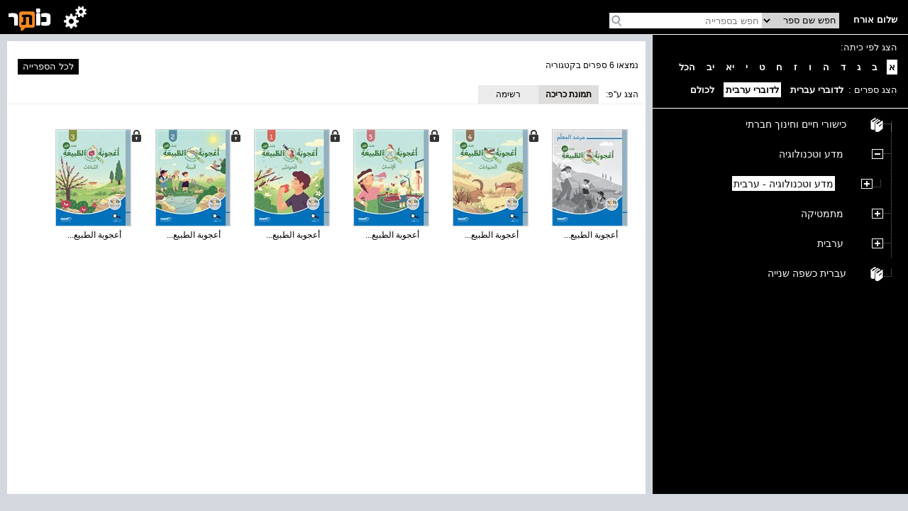

--- FILE ---
content_type: text/html; charset=utf-8
request_url: https://school.kotar.cet.ac.il/KotarApp/BrowseBooks.aspx?ExpandNodeID=2330$2339$2813&bAsImage=True&lang=ar,en&class=1
body_size: 20849
content:


<!DOCTYPE html>

<html>
<head><script type="text/javascript" src="/ruxitagentjs_ICA7NVfqrtux_10329260115094557.js" data-dtconfig="rid=RID_-1369467369|rpid=1940258813|domain=cet.ac.il|reportUrl=/rb_bf36158xrb|app=850248dcfa53fdde|cuc=byszg0fi|owasp=1|mel=100000|featureHash=ICA7NVfqrtux|dpvc=1|lastModification=1769528081605|postfix=byszg0fi|tp=500,50,0|rdnt=1|uxrgce=1|srbbv=2|agentUri=/ruxitagentjs_ICA7NVfqrtux_10329260115094557.js"></script><script src="/WebResource.axd?d=xu9uErIt0vyo0iG28wexfD7tsYNGR4uIiht-11-88ZiGGpSEahSdkZmQ5CEQfUk2msawckADssa9oj_d8jLGRzptSjQVfXFZDFeYD-TY_VcjSZ9Wq8_xPDRjh4i43nnVQljYsGluDw9s2Xbow2pGU9wh33Xp7D4oVqDZLeEHzRThqmk50&t=637869918940000000" type="text/javascript"></script><link href="/ClientResourcesServingHandler.ashx?h=403d657aacf2194b79abc7b976206dfee376935f&t=css&minify=True" rel="stylesheet" type="text/css" /><link href="//cdn.cet.ac.il/libs/cet.browsercheck/latest/check.min.css" rel="stylesheet" type="text/css" /><script src="//cdn.cet.ac.il/libs/cet.google.analytics.provider/1.0/cet.google.analytics.provider.js" type="text/javascript"></script><script src="//apigateway.cet.ac.il/bigdataapi/provider/BigDataProvider.js" type="text/javascript"></script><script src="//cdn.cet.ac.il/libs/jquery/2.1.4/jquery-2.1.4.min.js" type="text/javascript"></script><script src="/ClientResourcesServingHandler.ashx?h=33d28ba86be7d29dc9cd25dc3d20636683fcbc75&t=javascript&minify=True" type="text/javascript"></script><script src="/ClientResourcesServingHandler.ashx?h=7824f3a81eab16c16fc2903507b710d1fa95ca2d&t=javascript&minify=True" type="text/javascript"></script>
  
  <title>מדע וטכנולוגיה</title>
  <meta name="viewport" content="width=device-width, initial-scale=1.0" />
  <meta name="description" content="עץ הנושאים" />

  <script src='//cdn.cet.ac.il/libs/jquery/2.1.4/jquery-2.1.4.min.js'></script>
  <script src='//cdn.cet.ac.il/ui-services/embeddedLogin/Scripts/embeddedLoginLoder.js' class="embedded_login_loder"></script>

  <script type='text/javascript'>
var UTXT_PleaseWait = 'אנא המתן/י';
var UTXT_Searching = 'המערכת מבצעת חיפוש';
var UTXT_Logout = 'התנתק/י';
var UTXT_BookAddedToFavorites = 'הספר התווסף למדף הספרים';
var UTXT_ActionCompleted = 'הפעולה הצליחה';
var UTXT_ActionFailed = 'הפעולה נכשלה';
var UTXT_Close = 'סגירה';
var TXT_Search_BookTitle = 'חפש שם ספר';
var TXT_Search_BookContent = 'חפש בכל התוכן';
var TXT_Search_MoreResult = 'הצג עוד תוצאות';
var TXT_Toolbar_Cart = 'סל הקניות';
var TXT_Toolbar_Logout = 'התנתק/י';
var TXT_Toolbar_Login = 'כניסה';
var TXT_Toolbar_MyAccount = 'החשבון שלי';
var TXT_Toolbar_MyShelf = 'מדף הספרים שלי';
var TXT_Toolbar_AddShelf = 'הוסף למדף שלי';
var TXT_Toolbar_MyProjects = 'תיקיות התוכן שלי';
var TXT_Toolbar_AddToProjects = 'הוסף לתיקיית תוכן';
var TXT_Toolbar_MyBag = 'הילקוט שלי';
var TXT_Toolbar_Help = 'עזרה';
var TXT_Toolbar_TOC = 'תוכן העניינים';
var TXT_Toolbar_BookInfo = 'על הספר';
var TXT_Toolbar_Hello = 'שלום';
var TXT_Toolbar_Page = 'עמ&#39;';
var TXT_Toolbar_Search = 'חפש בספרייה';
var TXT_Toolbar_Contact = 'צור קשר';
var TXT_BookInfo_More = 'עוד...';
var TXT_BookInfo_Less = 'סגור';
var TXT_Toolbar_ShowMiniScroll = 'הצג כפתורי גלילה';
var TXT_Toolbar_HideMiniScroll = 'הסתר כפתורי גלילה';
var TXT_Toolbar_MoveToLanguage = 'اللغة العربيّة';
var TXT_UserMenu_Help = '/Misc/Help.aspx';
var TXT_Ravmilim = 'למידע מלא (הסבר מורחב, מילים נרדפות, ביטויים ועוד), נסו את';
</script>

  
  <!-- Accessibility-->
  <script data-cfasync="false"> 
       //.indexOf("ar.school.kotar") < 0 for IE11
      if (window.location.hostname.indexOf("ar.school.kotar") < 0 && window.location.hostname.indexOf("school.kotar") >= 0)
      {
        //school.kotar
         window.interdeal = {
		        sitekey   : "98586e986e38935363a52cfc83b068be",
		        Position  : "Right",
		        Menulang  : "HE",
		        domains	 : {
		          js  : "https://js.nagich.co.il/",
		          acc : "https://access.nagich.co.il/"
		        },
           btnStyle: {
              vPosition: ["85%", "-1%"],
			        scale	  : ["undefined","0.6"]
		       }
	       }
       }
      else if (window.location.hostname.indexOf("school.kotar") < 0){
        //kotar
        window.interdeal = {
		        sitekey   : "3e9c8f0ab67d08d621d11e306f4d8457",
		        Position  : "Right",
		        Menulang  : "HE",
		        domains	 : {
		          js  : "https://js.nagich.co.il/",
		          acc : "https://access.nagich.co.il/"
		        },
           btnStyle: {
              vPosition: ["85%", "-1%"],
			        scale	  : ["undefined","0.6"]
		       }
	       }
      }
      else {
        //ar.school.kotar
         window.interdeal = {
		        sitekey   : "9f3f5e61733530abe01bd2ec7ef5ad53",
		        Position  : "Right",
		        Menulang  : "AR",
		        domains	 : {
		          js  : "https://js.nagich.co.il/",
		          acc : "https://access.nagich.co.il/"
		        },
		        btnStyle  : {
			        vPosition: ["85%", "-1%"],
			        scale	  : ["0.8","0.6"]
		        }
	        }
	      }
      </script>
      <script src='//cdn.cet.ac.il/libs/cet.nagich.provider/1.0/cet.nagich.provider.js'></script>


</head>
<body>

  <script id='kotar-sso=handler' src='/kotarapp/resources/cet-sso-handler.js'></script>
  <script src='https://cdn.cet.ac.il/libs/jquery/2.1.4/jquery-2.1.4.min.js'></script>
  <script src='https://cdn.cet.ac.il/libs/jquery.validate/1.13.0/jquery.validate.js'></script>
  

  

  <form method="post" action="./BrowseBooks.aspx?ExpandNodeID=2330%242339%242813&amp;bAsImage=True&amp;lang=ar%2cen&amp;class=1" id="form1">
<div class="aspNetHidden">
<input type="hidden" name="__EVENTTARGET" id="__EVENTTARGET" value="" />
<input type="hidden" name="__EVENTARGUMENT" id="__EVENTARGUMENT" value="" />
<input type="hidden" name="__VIEWSTATE" id="__VIEWSTATE" value="RhPEPD8DZynHHF/MreNzhUh51FUIZ9k/mLUXZMv+ItvNrQfWt4D+8hTPaHXq+AZAo8ovGrMjb6EmNoeEwJnMAdFp54LKC0h+jNkBk8dwvswvX4r4O+vGi0Z7QFIdDKeq7C0TcodX7ZZsR/OVO2+WM/CDwG7onBK8yUCi/XK1WHAWmo9trwH+ravsxjwXOBvFWOcsaEWqomg64lDLWyjtQtGSVGQFcWjXSMrp+43NKC5Rv3/Jd7J1L/apd2KYHoCLOsjW60BRr8UtDrvGGrr06rkxGuZX4NCY8N2W/YFicArJt1WLxKMi1fiR6yOV80zOOx3I624RHJlV/ss1U6BdNJ8mmsFcqxdRM3Vhc6k8bcAuS+ymu21gktwKwXPxRbX9xGEidMrSe3iskHrjqP9/gS2Du8N7rYh3JEncDM6o6Oa5y/[base64]/EaJGLFqSJ2gm1/DGw8Cp2UGOT+tnYyZyBc802PsIy81LgECtKqVeXMB9EguuUN9mumnFcTkWNUoxan9EdoKYsrJYMKRfdGfcE6Gnhgxtq9bJyoPBZB30Axn2QkZW0ue3qqT+QxPA1jHuRgC9ajfAFpp8BB/zm9PGcF2vgwkZ+AIINEKU5wPZA+RArcqb8qnMAtCJtVyPuTJ11zorrOLQ2QPUXh8+l/HdHRInKk+CLCC7MDziPIu9LConc8VFurQkEnCS5e+d7rJyUpsis0l+45v5IYcjoZ4KhRwH2Xir3ZhtqRp3G3AxHAnKxq9p62ulD9PtlMnCnaqqI/5r/zlZjLiMAeyBdQsTenh72Jnw9HuIClsGobcjRug4hE4+qI9ugBpMlqVZLPsajUD7a37zO7qN93DZiqNLQGSg0zcIRrwFOBRMVxPH356ShPBgqtW6nNZzYAMppBS6jLHoU+9NGw6ZHJCHXXqxCfK3OVvb8sBNa8isj2/FVxf7ynXCfCHvGaAMjuk1Askg5EPCdtkBR4DvmLCW7FsK2Xi24MfShPXWJc4bgXmEuyYxLtUHw6L02bCKjKVeWrEFO9ZG8fN+mlGwsjsGaUvCrVqSpX40Y5GeaFOq1Rrhuq4dmG9VmdJg4gIrPRpbHIi1eGDkax43VZ+S68H2qg0cFyWsDH22gUrb464D+gudcPEf/pX6S6yYAnuWs4xbssmsfPfph1xURZsNWxCQUO51a1q5et3pTBNzUp96ITa6/[base64]/gLgZl9ySMeR9LCFnV/oHyTXQTyteEjr+IXS7MgxiGHc2trrsIOaEyFZzi1N4I6LzodkxG2W6nJtqQHq2ZHEK1eZEnv+rjIt+IIfYHjD9WmkjdZaBgha/LYxq2hEDFtB+BSTJ+4o8FS1P490yJqKVaXtv3L07ZktiyQT5iFwZQdbFrQMWELy7632SR2+6TYJtCcisPFXyzFRuDsDCMqEUOd4i/oy2C8zrfB84GoDwQsJQnmAy08oUStBATdcFqGfCGe6iNnZtLPKN6N6DsICz5cXlCWTwONIk22ffJzjNf1MMBTKfA4n+xLjfzRCY2rQ2PJ5w5jbdc9dwbprGWfMZnwmMX7aL+duk/U3f9c8Ye1MWZ/YOcAth6Is4qfHd9gwu5UW72wqloyvPf9PoYDp/55TDEZjoM4j/5xVfNATi/6MW6pZL6Eqb9Fl8tP+DhW+dyEiEhtItcKPnHDC8o2vIq0Ywu701s1yexKO1lYnpUqAgDQk2OT32TJfoOPgOGZzvQHOj7q/EDiIL1WxNNS3WEH8CLeCAgNb3WWqfGBoSlTHBtfnw52Zhp2x98OTtSUYxetSqJ4eHzOXBBZ1s9v4n4I+FtxipIfdtfQ4MppNzONswUqmIzDORi3LN/Py+mtIq4phYrjmOkzU6pXK0trG/FNVE5Y1WBnSKM9phEd9ba5i327RwIE/[base64]/[base64]/PqVmp4C2RDbt8rsdCJlw+ULVOadIbARk0HeDx+xIrsJywt7wF+NGr+9YWRI+a3eB0akP0YI081gJy5psCIoB6sxKzfhQKivjrzRCXGH07xA0mp072vt/qqTn9Sxi/bZBZVFZPrkalDOYZ4I5o9K7BWJkL28P2T8Rf9iobgpBJhYsC64o0SK4ZzF/hrMrlSWuxHB+VxS+FUE1Y+N6yMQCVdANWLZ09HmtBSwo6mBnXCVWwS7au6GDJkN/E6WiwtUUqcE+1Q6Dx7xkVsu5+w8D25i4A/so+FbsRfcTJazgvYU2PmhmIt3bZwCZAVvXEKOdFOylNqExv/q4nGdy62L25tgI+kln8yHu74WcW7R1vlnMwHec4arLB+3gdDxIrEuU1x6G395b9lR6Oikdf4/6b9HyDTIGwAfcN3PdzejccrxR68ttx1hxy01KSNToXr4DDOfim9nO0aqANpO2ZG07RbGQZs4LRXR5HhsOUMVg8CdV5XAFDdCd8YA5ZuMuIoQ9p6ns6hYEInvM1YHPTjcyhEBRS7T+AfXjfUo0E7j9xqFl/Reg3J2uPyNmB70pRMJ5Pu5zubmTWwMSLsULGsM20rwk3IQSSAsoigfjwQC+/2BdjIm9VxSoveHqlyLCdP1c4/448iEveZvMOVmbxPPXudsT3/mGZseWpWY47Dh/p5P2whCioDTwOquDkvtLMWSXdodNFl4Rb1rPWcVevC563fwcSenKviy78ZkwfZfrSVVI713w2vwpTnIXzc4vshx+YWymZZ8wp+fLo0F+ptU/haIqfRd8OMSREpf2RLqAY9cEORv4eiHY9mKkGeifd+mT0fK+0INRpcvAXnWQHriigotDORrTKR2sJGm2OrRxqJJBEjItKaL3VUSY3aXWjGhMFUKMHLni4+KbU1f+cjYYEOvWF40U8f4KrSTk6AGo4b/yt6I0OvDdt/Sd6XMi+CTDR/[base64]/wV/MlXIO+0Rr7+FWin7dbCtHQiO6cOA90LrOdaUZttrfcy1J9/3hJ/gh7401tFo9irOY2KdhdJ1Jd+WYOWhjbD1wJdO8iqXbz223xXOkYPS/VD7b5eiFKDKKb2s9J8S59003PW2OFtGcs3pNBc4QvSqoReRizMQDh+0uoF5PwsQ86O0Zzd93CA75V7wsRZfFL8FJMz3LDc3RrwYaCx1ugIP1yGLSz0RbxcJx8EmN2jNydzsmiIx4fO+0gTgLIyI5QPnL91zwh7mEAt/fPiUDvJRDqBi6VKD0JLLssRGmKYJDCHQBLYg8/IsmoYeIKHL27SWRRavfWqNcyPuO5BuBQ9Djn6+BVLsPcBSaUgoR7DOh8ZV6xDmLaxaEvWyFnMM+dl7qDAdFVWrEiZx+EZUVUERN+TvD//fu2+F/JMfDstJLcYGyDngT6uBRNiyGR1nvSVN3WXLpVMXEnL/l8rtmlXIVOZQWXjkwxAhZz5R4l9X42jsWcHW+kb0HYNXFWJgIwG51toE78ayzzVWe+8kop8GmOMyoUfX6GlLLM/cDqoeaDCxqYQQlmwhgHkrV7K8OhCMG0tx9PZoLKaytKRjA/iESpgpedAzxOXWT1HDt0fu/jCaFzPEfxaPalUW/12t1EsByqiEX6NnL7ZJF5omO6astf2M6WiRVYrPhwUHPmKmHN8RHMbOa1ZQm1bakQ0NCxMgec1GKpoCXcAKgKgZbihnLEu3vGWL82UwtRPHF2gsGGOlRWpCO86imi3X0Xk/hD6w3jonzArYP0aisKZbOx+FjU6VQzk1UuDVd5/g2pBatD9992wkGpR7SRaVAZK0VbRpfQOqMEehO8NCw5s7l0hh92FeCEMYQ3VJdj4sCFSk/vru0SH/0RwCROoYYofli4mldod7mRKYsE4KTvYF8N+fOqoB7JPHwzVn9aYJX9XVJKAXovONvoKoFyqq0ncB+OUaEA2vKvabcK6InX6XihKqVj6IgAd1hxjhiCX+qhCn31/[base64]/zSbPTgAOIsNHfalfT1CflpF+tpfU3agb5DOfJahHGJHRD2nMryefUzxT9NLHp0wOfzTtn0Bh7Snx7czgtkvYun97Xv0uIk6xT6TehZQ89QnFTNYLOoz4gJnXjqqw4qjP3KThxNqtJ0YVXybJTcXF1LmtFCiBrD3Z/jbavgJ6k/x+y09w0ZfXqqgQKDB4ecdygIfoL3NXhN7Jj0bZXuKkYZjpG108TB23ovoarm9xjs7PbTK5WhknGUXF7bjBI+nnLIDMBNByvbUyUKAewG+vvIxn2OPG1YvS634j6Dm988XmQSlJ165fnJSaAFbXnF6Zry0um6Y+AKuoDmLf/XnZVCUKY4QNcvcqnw/4b2XdJ1rw9a7IZ64MfYqvhAozTHXhVWYC9W+y0FMdJ2rF0iLuUvI09hqBTwVY2LZ20jYCDei/2LDDjYketG/ib4sFMs4PX4rjcTeZcm+dt2l+L4rrvWD76Js7BoOp7/D3OvNAJ81fJhxu7ZiDDgfpyqCRZxKAymB7vdU2J2oYYRf/hQX5CTPvI1mKn6AH7cWfneNSZlB4zC1FxIl3jhQvfQlPEmpUqsjTOBC3dEIUCBvKTuI2Ah22ex3v4xuJDhD+pzjI3wEeoDL10Oyrmoksjw5l/iZIYlObde1D9orCxqdLZGcOZx3QbzZW1vbyU8uE+zfwmHlBd6rSzgmcT/CtkVsVaXYuk3kHu2ocxk5SBFsHdkvJasEtOSq6CZJKOtXgXzayyfecbyI/ugUZS8J+YLco6qHZMuRaO3u2vgVruEE/BrQcaR7MQqtbio7DA1ontpPuc0w396ec0HtQd/6ZdMqyfSJ53bCf9qzLDfssl+I+WIpNXiWH1aE4YhjEYASSlYKvrNRc/tZRsNMB7BOclyW8+zTAmX060shc8j/vwnXkub4zrVp4uwzfSZklVSaVUSoEn9K9G4xOZQdQ6+s/[base64]/xuMI2/9LS/AbDhiA4uJe8EP4+V4e1+cul9/APjOc1wOoKuKcPbsVS4rmpo2LiNN5FPp93amCej2YDMpVXXu4ci1OLJaoJcMWOcIC689FadDdvaqfVzPj7J2f2og/[base64]/y2Nyhy+e6ONF+4F3przax3Iv3PXtLDce5rkWwVPXySXJHQKIrcJiY/2gMYoYnnrfgVaM9Vse7gC3tZ7yxZ7RzvjLyIwCX22sKmj2tzwVUYOIIoHrWOuFQ3/czLs+R6pePbCc0kmWwWJjyFmd9QZ/Nseg84tmH3JWdbgionqgwQd687hvSAbI9ge8MQ36aS7ffJ3sGyleFaFyaFHCt+RtnDVPL7niGnq9lSR9+0JQUrbgnmVeppc78ME4uJus3YDzsVc+WWNAvr2tvlgqA50AIxOiFBw4LEijJ2OLsx6OaBK6Auf0T08A1LeBrZ6ytlRJDlElJzh/9INOtJRI/yJcnXqa22YHhiOW5Q0pUAhZn/6Qye9B/U46qMANcSEdG5ZfBTTVDh5gefJZTpiAAh5XSD+a8PydXJzKJLWbKuMG4aBCFtnim2qpYFxFI5eJn1vyPd4WqkqDBtY9WIE8Di53N5KItuF/OI6q3bM2SVj8OstoI5gkikWw/DHZQa/p6LJrdFuD6TzlJ+VI68Z13RRggSNTUdunRNYm6lntyYAtF9idX5LdrAoUFJfob4JyTKrU3bFE4Kt3vBxvU2DmPlZVPvblQpFYlQynl0G/hfgUP/bZvE88mJzAcvu+/fNlx3fUMvEHY4/1W1MNy5SANv4S8KM8Z3jDzXCVGnaKncKlLe2mvx6Xb9mucO/rxxwOopNa0N1DB2vBd4IkEeUD6leA/[base64]/9amKEWiuZk0It3B1HrVE5o1VYxk2mlEqGFweP386VrKqugg3J9k290yYCZEktk6aJBA15nlqIjMmgofAc81zU+eIr7R79j3OoWzsJkOwMlIn2qaP8wMm0l/zwuVdeFAbPv36+M9BW1pj+YVDZm+eQeNz95yfmKutGueGlgLE/k2NFXa8/r9tUPBHVt387bGbPATMbKf0Q6tiN7B5digANF1XeZJaGGzahPuWClwCqBYKEMAJIkL2ppZY/c4TZLST/Hkk+d4dHOCgbL7sNzhgLV5WUXfBSdnSkgdtMa09TW6ts9aP9aDN0GU8tolGgxjbh45Mn3TLuhdLnO7RGQQj2nK7KeB3FOxqDRYIy30/DNNUQU/x22rJVWFGELL0twNy9uFnZ34Ry6WhU8tOrexpZ7CiYp6fRYI0xYIsE6RGFo90qdnt7rHvNNLblpk7yFrly+e3FwoP8Q06F24BKR2StdBvBpL2iAIU+xgJsAwnJGVUnME/zZnHDkg3ZgC6qyvIgglFmIq/hm5SBLQVbHWAsObymASo3yjZv+EHqRf3SMCb0KgbFcRxkVLBzEAzXniVVpYKgKEC5BxWYTvSVplqFM37Kqwm/h+z53PPeC+PA9AWVqEnfEDxL2EttipT/guMbF1/6F2Hc8Nk9qaLAvs+/kujrDtPEZZANWKi211V5XcDSSEi9W/q+CBHFpar6UZe+fbGLvejqGVT/[base64]/LbORfn2p7fvL0yojYJoAmtsn8nlxsVDPxMFzLqp1jXUo4cnErMLkj9g0p9xX0gjIGBxaOi21Cf1cjmO6Fx3GziVaPBMpQRLoMrVV6mnLWDnKrE/s4w0AJWAyINa84TCLSx8sSoFwPY1pC1KtRPT4SyTgrFxpXN2nuA21iszKTv42nntzRXZsMJilXVzK4iB88Kr/[base64]/Jq3hiIfCu9TFAVy9ICl37leWUgWTc/EOZ45c1/ibQqA8e2bWWxKWv2sVfanpGWYq2NAyZlwUTJAOgLOKEjsYJdRAzYdoc267Znl583qaz//q+N+0r5JmgI8Nij4NdSwqgyTE4v1ttrPJw0DkTT5V7VD94tHTVC/uQEJ4hi/NS7LC2DSHJ+rRYit7DHbiNcpbmiVtgKqOCXAMd/2eZAGds4tYlju9xM3omPj3xwiM2cmH/mxNKg4n8PA390Cm+D0AuMoSn1X8NRzWFujXb905OxWFPzZoiGUcSQX14Be6VtP8B5C11HGmf/pBSu65SQCgXerImBGCEB/2EpEFOWFtPZBDSJkcHc76qRt36xk3d/Pp7Iimyn67emuRmkYULbPDZufJvl/[base64]/LfnLJMJmz4Shi3xZnmoPgAO6/EYn1wq/uG8aKbwK9yVjwG5y96ouSYYwBUOI9LTCD9iT3s0f/y0yggMGUxZSjVfkYoHGE73YZBGZqLGlIyhcjtBBIcLpUapv4Goxti53JT7pcl89dBp3dm8dbI+EDhLKUX0wMpQ40zXQBkgAaOV5EDBT57OLHmYHek6o6H6ALav0ud0Q7eYwqBI3MuqX/ihUvLS3HEbw0nPPTMXbNibThtJI1/JmIpOY/4kEfjYUZRAIzrQAI3ieTKEjuMZ13uerapSUJcRyrX6tofm5MFc0uMm2CzFBZcJWZqDDmQk5s64Or5H+98oTI3pjrZUE221GKejxjpYNu6Z/ENOKBDrwtQad2+gPvZaZhQsMX3bJgSWrcW7QSbrnV/L28GsbXvG+a33DnDs+o3fzW+d7qicox+GBtyhKCs3urwpM0CpVY2OffBeZKCmZoqialPi8Wtt2HZrDsERt7Sl4zxccqyT6+9hxQ4ZneAChKWuwBwu4Scv+i+6po/UnH36XLzslHYRZx7CqmnmRc6wUBCiOXTYNkPIRjhvDpzEg5L4kMM3IMtROytgvxSsUB6nhx6FBmuEm06bzSMWpb+PrHJmbDKg/tMrc+2eTsT0sAZhcXjAfWUyH1Dn0suXl8Whn2HGPBKzhGSluQUtxBPPB39vURRpjfD7QJ+XjLuK5vuJlydyQVRifw4BuFXj/TKQ2+5LC7YYlLHZCwtlwGRvlv8rPV+ZXuDwPrTVXDJRWRiwYh4F4H+g530e0Kvxv7S9bxSA2G1j3JC5Nz0r5bOwyj0GlMoI4PZbr7Hrpj4PsIa511unjdkw3SpkF5ZzHiA908sd/jXx6PLtU/mr7K7kOmRHRaGh2efKk/v70rqx1/YVnzUD2fDeb996Lp2HdR0MXCZIDnc/++n7h4gYDyg1deq0jyaqDRpsTNA63JyyEb7A9g3iFUsVF6jE4mtE7OJ4fuJCEgdi0VvEUQjKrV654AhRcTqwdqF3Yp8BfEMWP+aqnwvesC1i/[base64]/ZV0s1r8AQyZIDdu1qhyjQ2Ngusmq4GTp1QX5iq5XNK2eDHlkPgN7/1YeF5VdRmHvGgI+Q2pXEfcucoaxr4byZRXTHcaEQ05fdz250NZPIWNJ0XoYO+pojYlliDblME9Im4OD10qZZI2wvTYYPvTOwGQVfhxAgonysS9sjsl9ahk9zsMylB4fPbg37JpbmAzXt6SfVL0gCbABdHnU3YK++T8/s0XAXLDZaizu2SUmkl19MKZmQkddxbFrifUvIjEHZyKl4/bux2l/fsaAddUENNL4biUWJudr0Xoc3Vg5mgnNGZ8ZoHVDRKj45MJR9NHDEmYiBzR/NI9ThOhbzsuqwuPQ/XmoYtdYNKfzWZESsX2Om7uUA4Lgqvc3mxeEDdnPn6YqI8/s/LM9j82swhmuePlKyUhhE0X2sIELdHUtiCHAg5DohqdFLPgi58jMb3yNSpzLh4qwm5xKJMsBlpH5wpmE8H7QsMDyehivDT8MY+SA4MOJsv1T3jsQkoFqwl+clYiVXSbFr5nlQqwBpT6ax1fN8OOBj0z/XcoYEXXpa+8XEEtmwaLhM0fESA7T/npH9FfLLrb1CSOQg8FFOTWrtN76t/N+mP42kLfzmt5Frc2pnwHH+GFmeyHIFoIEONxnxuk+4cTameNWhR+YpcpsIcmSYsdczi/gLqs07or4JrUhGA0H466j3vDeaADYLAPj9XlYhbzUzio1cKTIhEYuIxCRB3p1VsSioEatc2rSKQ/jeCdKj+x6/d3/HbkcxuJby63zIgEchA36oLvh7avS159Sv5Y1UNW3WLJG5of9pE/c20evXtoqCm+6Uv6LAYZUtC66AA3nK+SB3CENqDGzyAIeXz6z8GYDJhVFip1GQwT7h+sFbpIcejEPQd0vA6d4ALyV7cXv7v7YVgIVt8ICXGa0I6ZZsmphq5aGhDenlJoHfY2/X4ZKeVcp6v1yqTT5Mxbxo19RiV2BzHpG/0OFloP/1zIZ/M1gKifjWaYrzg/g4w6Rsyfs4mux1Mrh4fRXrZY0EO23tN5+cBDGW8KDDuuOZ3+boszMvG/0qPHUPrvecg/YRZajdpm3zd7nd3HX2MpIblx3p/ltOmDkw//5e0x8etQeTD9QZPETcQSKQuMIJubO2TMhP3/+x0+cseRl32mi2cMUrpn61S4ihwH+OmwgcXcwAJM2WJGZ6zxj0IAN8XF8pS4O0Fpn8SAtIN9hGhysoVLLKNvapns9oc1sFV4hbHI+gvVgcOqjtX48JUqiCRbDcKWAjNUOnvkLCDlsuyABPxV8hNbxczW1g7w7XQTx3b0ypWV/mu/L4szQAvqf9pRc/vOpdcKLd68aWOIl/O0ua4Q2Zo6V6lxPtq28bcDPl8sHepMr9qpmFV8dNjHc7xgxFL32yrwK4KvzA9XgZXfse3qHivIZiScFmrYigYa83Ygd7TBpmEFo3XGn6TNbk9LMNyQbqoeBDGxHU2VN7mPijx7iKPpPSfcAPXl56eJypAsP+f3xmp/ReQJkJWN3II0cWD0ay0RCvufwA8mdcKBv5D35E7LQzamfncRq5jyfpG0T0lSvWQgdZtih5TmJ+PD/AIUdYQ1oPSRqD1XP9oRj7k+K6t0ckrsBsSu2RhZ9tz3FzhLxqwXZS/4Hs+l6jNMBcsyKkoCNBGTtFf+KeMyYFjgF/ZoXmyxylDf0VXxmB3KJswpzrK08CyBj01kNvM9I5VLwStfP6LLvKqfEgX9sXZPwN0W3f6FDPpVjUjm6gtEl6BrN/o7z7moHrYeVWig+pCcc3lPlyKpEMX61lp2RsXMlX3pcfX8Dir6mobJLnHUx+dtwVNEr6fPldAMpba42xDoqzcw+sKOWytfkChiLPD0H3d4f5tzwL8Jc0/nBee6D6FmQpS2fqjcDG0KtfLRDadBJylzywUXNlOI94gPQazUiXTgOLWOYTgEAlKVQ8TTQqUmnjO7D9F5Sv9DuacpzKbYCadBEvdllMZ4gesPQXmiactK6ACZwr3D/pKK9uJzkWARPsM/5il4/JW8Dk0smwR+GkzFbw2JgWufJrymgcbpqjVgMmFwqQdfH6sda2VrvAVqXwFEPMLopNMOk3rwvrD1Hkhun6D4rb57GqJPdL9b6zCwmWhN5ervCGqgxDa8RTVNbX/zAtuftS3lJfamNoKGc7ijM6BBx5AarhA8/NEydq4EnGWEWUBCJZdZmzx1VjEEWPVQ8tQPEeBDL1mpcZtkoTAXO5Q0tpj1+UGUDxbv0M6qjFt7/d5Wi960voC+Trj7yabN62zI63MzhdHmPPMQTSwCHbogL+TMzb+biyTVt4Qi7q9f6p9otji3nU4jNcqIE8KCwd6kDdlkBwSInx4ZOVJlBtG2GEWGAFfn/DuWjp4dDxTFb44IFtIoWYyaK1LupxHu9pQCrVRomxMXYjJacEwRyf1VkYEF8GNVHxPLVXw1MIjQ8Mi3Udg4a1/FPliLkMbrl+ETZeDvWDK7JwKLN8doDsqZBgfPvB0DpIgfvark8FF/O59gMl84JhX+0m29NsRjXqF7lh09Almug+dAIw/[base64]/oFldZUFp3hziMuk9o0CAEcUOxrq+appLA4S/51BKakCwVcXYvQJl1c39zLR97OCMggjXzf5McLv/XS7QeWIS8J8labZNU8q0GTqahlv6JXXLlG1CQAWTfbyLq4OqxZWubQLgXf4d7APCx0OfBCoGODUzKJCMrGbLDx0ugPEKYDiSfm2cbflmSl2Ty96EqM6CpvSFtE7HMF2/3LHoPKBt2FtkajAQQxiLTFnAZxyxBEF2Jkwt8DeNwFeoGu2YP1ONNk4Gdltq9tpkCVK45GvZjxrucIkG5UUz3F13RlF8WW7p30rzmu0NUEJndqS6ZlmFkwCRlLuSGv/NXjfxRoFfJVsTZwg8xyWaJNnLuXZR5hw45dZP+wygU7nSFBxOeaBwok/JZx/dZfT9fThHBMie9C6kmgnvd5NYTuie0+axTKhJO3xKRC3xtF+5z6IDR3zukAhUBXUyeiVxBYjwD64j47jj0Fdd23ZYx9Omu2QNPc6VaJM/NMAgHW6KEAonM8ttlzQJJykAJD6ck2ro+Z4gbJfNx5b02sZY1yf0FmI7Voq/F6sb20SozhdyQBgkbKQFhXtrOTqEFdo7q/Vf9m+o8WSoF2Piw+kGDvp9kuSdv/cBc4nJy6IUlP84rG9xTes0DvKboM1OXE+JKOvLw/[base64]/NSwiK7J30f48Grz2GvWIP8XcdN9J7gWSh3BD8pTQo9UJikpyJtwVModSkiJ5BJxilm0ZdlEKhsAsTX33E7xOAfM+dr1Ql2Y/lC22+hwVhh/321Lw0BO5aQOKeB9uSw+U10wHEUjRwtn1Ag39vhGejCJbDbxyM3m9x7DaqiZ/VZBYO8cGg1C9q3xOOwLvhnrmD1Te/uqTd8hI+Txc165Ne/JQIvqcFj7SiOw1h+Y/EIe1N3TCdXKfZSU0dkSNcbI/z4oqmnKx7mtEl14uSfdbTyrhcvMI7HSj8AVuUtizE3UC17L3ZozcdyFt6BMmT5uUmYgZEYT1RDhVNs05tFkC3yDSdq7MyOLBNy+QpZ1xfKRktoYlZdtoX7BDjMSM2/SAS3oKze9JMaTmZJbLil7bUlasiBB65jiH4zh6BpPjq/burQiYdxnIrVn72Ud6otIcBEulTm7HUyXNND36CevwWb011QHhbO7P0gipvvUHUgK4vmoCbz2Cy6wXJGi8ZxHtRVO9pto/joj/B0odfVVcEWDm2d7WrygicxruGYJGZNzERAV4TWZ1cDLtGpflJSJ1CJNR0BBMcgCbg/24bmXMfy2sQanioKP+/eo2ludkc=" />
</div>

<script type="text/javascript">
//<![CDATA[
var theForm = document.forms['form1'];
if (!theForm) {
    theForm = document.form1;
}
function __doPostBack(eventTarget, eventArgument) {
    if (!theForm.onsubmit || (theForm.onsubmit() != false)) {
        theForm.__EVENTTARGET.value = eventTarget;
        theForm.__EVENTARGUMENT.value = eventArgument;
        theForm.submit();
    }
}
//]]>
</script>


<script src="http://ajax.aspnetcdn.com/ajax/4.6/1/WebForms.js" type="text/javascript"></script>
<script type="text/javascript">
//<![CDATA[
window.WebForm_PostBackOptions||document.write('<script type="text/javascript" src="/WebResource.axd?d=OMIpl4FyBKe7TOhM9aMq_ovGEC7sQsohrpdvItXzCpQPLtvmgKWjFx4SJhc69fdn8g3iQynX8UN1q1YAaG3-9HzN5WU1&amp;t=638610979965203766"><\/script>');//]]>
</script>


<script type='text/javascript'>var bShowResourceFieldName = false ;</script><script type='text/javascript'>var MainMaster_AccountPopupsFolder = '/KotarApp/Account/Popups/'; var MainMaster_AccountTouchPopupsFolder = '/KotarApp/Account/Popupnew/';</script><script type='text/javascript'>var BaseMaster_sLanguageCode = 'he';var BaseMaster_nCetLanguageCode = 1;var BaseMaster_sDirection = 'rtl';</script><script type='text/javascript'>var BaseMaster_DefaultBooksLanguageFilter = 'he,en'</script><script type='text/javascript'>var BaseMaster_CanChageLang = true;</script><script type='text/javascript'>var BaseMaster_token = '00000000-0000-0000-0000-000000000000';</script>
<script type="text/javascript">
//<![CDATA[
BrowseBooks.TotalBooks = 6; BrowseBooks.SelectedNodeId = 2813;//]]>
</script>
<link class='Telerik_stylesheet' type='text/css' rel='stylesheet' href='/WebResource.axd?d=ZBrQiX7q00wVkHsFqSQVRxZeU1BxCuzya7SaMtf5PCiYHjdkpoZbHw7TlKLsOUtC3oyk0d8JPLdE8HfAncmPAZmAmJmFOEARfpF7A0vAa48iDl6lSW1ngvrH-g2QBVu1RSD_xkcK0kPcfAe9XssVNGzZEPiHUK3lQXjoXR2zJYJQKXxB0&amp;t=638576071743912771'></link><link class='Telerik_stylesheet' type='text/css' rel='stylesheet' href='/WebResource.axd?d=3uOpQDZXk3sYDAPS8r780NXtSqrou53NLQglSPozTcLj2YWDbsxATKpUDE5kcsz-Yb2iKffDlt7fyq1xSM7B6iXQPUXmnGRCzFAEq4K9GvUX2FR4s5EzbyYC1Nl9XNFHqzgHncqpbsrg3rNc2XpXd2AMyiOPOwGKE3SuHUBKTJLeQLT15R1jFEngXHAHz84jOcwhDQ2&amp;t=638576071743912771'></link>
<script src="/ScriptResource.axd?d=6QqK0fDq5VoV_r73IBrTk0hsMaco3G0IWXoeN2ae7_Ib-2vJ-giPTveVKZD32hhMaFS8GI2RXhegqxvvm5pyi5NynnIT_rQiQkPrvcOE5Ib4s1Y40&amp;t=f2cd5c5" type="text/javascript"></script>
<script type="text/javascript">
//<![CDATA[
(window.Sys && Sys._Application && Sys.Observer)||document.write('<script type="text/javascript" src="/ScriptResource.axd?d=6QqK0fDq5VoV_r73IBrTk0hsMaco3G0IWXoeN2ae7_Ib-2vJ-giPTveVKZD32hhMaFS8GI2RXhegqxvvm5pyi5NynnIT_rQiQkPrvcOE5Ib4s1Y40&t=f2cd5c5"><\/script>');//]]>
</script>

<script src="/ScriptResource.axd?d=eLJgZf36EsBP9ghOD4LzmYG_OB15v_ynhFkn7ps8YzeSW_JQyw6IfxJUifcmjkO0uaY2KsvwS7H63uOWPDeF7FKhPPDnjRv3aJRGxo3fWIfTZophym2Sa2WNquNOU7MFvEIz6w2&amp;t=f2cd5c5" type="text/javascript"></script>
<script type="text/javascript">
//<![CDATA[
(window.Sys && Sys.WebForms)||document.write('<script type="text/javascript" src="/ScriptResource.axd?d=eLJgZf36EsBP9ghOD4LzmYG_OB15v_ynhFkn7ps8YzeSW_JQyw6IfxJUifcmjkO0uaY2KsvwS7H63uOWPDeF7FKhPPDnjRv3aJRGxo3fWIfTZophym2Sa2WNquNOU7MFvEIz6w2&t=f2cd5c5"><\/script>');//]]>
</script>

<script src="/ScriptResource.axd?d=EujS01iHLvtVq8ctc5ZHR-HP1YXHgMS28DXuKCuypvzSpxtQhrlvuzVujcnYyc_g1IDYl_hlyd0TfCn2nVKT3QTwkx4K-2U5JmZ_SP7kKKxZXclQZPk42TPDnscjEaWn5E9QmRr0gW4tVHvvwgvmD3JqNK23pUpqvy9_ojn7L0ynGUOU0&amp;t=4004e9e8" type="text/javascript"></script>
<script src="/ScriptResource.axd?d=rlVxUOGQv399MQ2fgCooU-N5vvYqgDdzJK4S8Eg0n_JFF2Qs-726BY2A7S7kI8G8vfF4wK2aCYYbIo7e6hsSpgh7gVOETTULi-EMxh_6gUJv0KkHmJKMTI8jNz8Xp0ZmWvnQJQJH1MGWCS0AYa3Sw9rgEfJMp9BIofYqon6vqDOTsyXC0&amp;t=4004e9e8" type="text/javascript"></script>
<script src="/ScriptResource.axd?d=8TIV5qPE5rUx9oaAX6PUFLuHpTJWBbw-MMG7qr5mKBjp1h7lgbHqD2M0Aoaey3XU7dZ8IBJf7qX2CwRjkwoCPbMwIFV1simajmrlpqLgO8IGtUCUoWRb7CKQdqmtL8ZR5WcXCSjUDCNQvZKYgAgCUZWVh-v0XwDhuKUwQb94tgqUly-P0&amp;t=4004e9e8" type="text/javascript"></script>
<script src="/ScriptResource.axd?d=YDRA3JX3PY9ogpTfxC8cY1iPXwpcz1_ISRsga2hqJOdRUuyCEZ-A0oMIR1LV41ZM8L8iD_owcEw95NyMDCXsAta4A3zIB5Fkz2t0vtJm77w1O0GYZVAyBYNkC9kEGJqVkNKcq0jtegVuU7CQbFNzqsOXOKWHLuHtUScGNQnXW3cytVPCH645Xrs1dd2vBUuZSn3DUw2&amp;t=4004e9e8" type="text/javascript"></script>
<script src="/ScriptResource.axd?d=L-ThhPmlNNR5bLTEwY3fnO02uBwKItK556v5nKDrkeffaLcHcKqaCXJlrFjzX0pOuR8xL9LT12-ZwvAZfPKFNhl191BRYOY8z_T1Hl5X2-8VAlie9J_Vkpp_jjkauuUeFYc6R0HkJoU4Z0XTebOpkIDZ4gf-vgDzLYszCcrH5atR6cNnyQIQDGfxcp2mzEWisswqeA2&amp;t=4004e9e8" type="text/javascript"></script>
<script src="/ScriptResource.axd?d=TO3Cy10ZVt6dhXni0-metY4iSEb-lJZG2BnC7Xl7b6Ta2hE7hvwiDCDlsOdJ1LokkFU-NXJO1q11mLIBS1zDqDYQZMEOFvQ5ttqpYp2-oz9Znmz-NaDyf3EkULmZXhi7lfVcjSX00Byv-rtfG5oVRgyPuDk3hpj77zYK8xtoFJ2eRyLnmgVbnxpeTuKxqotyHIZsMQ2&amp;t=4004e9e8" type="text/javascript"></script>
<script src="/ScriptResource.axd?d=h9d0qN-ozsCe_RLJ5piCtwbMmcH7-NnOJlgyYZZ3Ib3rY5xiIlMv7tnScVe3WZXEvoht3b--uN8p5JzckRPlNbzef978gjiev8Msv6Rk_G10qLOjqVMoevuvTe29uEIKdodoZRIiTr-sfv3fCORgeLkIuyAMjJuwDgu0g6kGUbdqJYC_apLkOon8LSU_L720buV0hw2&amp;t=4004e9e8" type="text/javascript"></script>
<div class="aspNetHidden">

	<input type="hidden" name="__VIEWSTATEGENERATOR" id="__VIEWSTATEGENERATOR" value="C6A1A474" />
	<input type="hidden" name="__VIEWSTATEENCRYPTED" id="__VIEWSTATEENCRYPTED" value="" />
	<input type="hidden" name="__EVENTVALIDATION" id="__EVENTVALIDATION" value="0bRZFEN8aQSlO4dA9JjzL951uWYRosYfy+WvbRpJK3U/Q35DK/QCHr1NR4vkrFvlokSxA4eSDeNaf9LI8Ia9i16wWtHmfwCAjIEjnfQyrJMU3ZnWGwfhLSD5j9Z4wqUP04LZDQ==" />
</div>
    <script type="text/javascript">
//<![CDATA[
Sys.WebForms.PageRequestManager._initialize('ScriptManager', 'form1', [], [], [], 90, '');
//]]>
</script>

    <div id="toolbar" class="toolbarcontainer"></div>
    <div id="mainbody">
      <div id="treecontainer">
        

<style>
  .RadTreeView_Default {
    background-color: black;
    width: 100%;
    padding-right: 0;
    font-family: Arial;
  }

    .RadTreeView_Default a {
      color: white;
      line-height: 28px;
    }

    .RadTreeView .rtLines .rtTop,
    .RadTreeView_Default .rtLines .rtMid {
      background-position: 100% 4px;
    }

  .RadTreeView_rtl .rtLines .rtBot {
    background-position: 100% 7px;
  }

    .RadTreeView_Default .rtLI {
      line-height: 35px;
      font-size: 14px;
    }

    .RadTreeView_Default .rtPlus,
    .RadTreeView_Default .rtMinus {
      width: 30px;
      height: 30px;
      background-image: url(/KotarApp/Resources/Images/NewTree/tree30.png);
      background-repeat: no-repeat;
      margin: 2px -7px 0 0 !important;
      right: 0 !important;
      vertical-align: middle;
    }

    .RadTreeView_Default .rtPlus {
      background-position: -90px 0;
    }

    .RadTreeView_Default .rtMinus {
      background-position: -180px 0;
    }

    .RadTreeView_Default .leaff .rtSp {
      width: 18px;
      height: 21px;
      background-image: url(/KotarApp/Resources/Images/NewTree/tree.png);
      background-repeat: no-repeat;
      background-position: 0 0;
      margin-left: 1px;
    }

    .RadTreeView_Default .rtIn {
      margin-right: 10px;
    }

    .RadTreeView_Default .treeselected .rtIn,
    .RadTreeView_Default .treehover .rtIn {
      color: black;
      background-color: white;
      background-image: none;
      border: none;
    }

  #filters {
    background-color: black;
    color: white;
    padding: 10px 15px 18px 0;
    border-bottom: 1px solid white;
    font-size: 13px;
  }

  #classfilter .byclass {
    display: block;
    margin-bottom: 10px;
  }

  #classfilter a {
    color: white;
    padding: 3px;
    margin-left: 10px;
    text-decoration: none;
    font-weight: bold;
    float:right;
  }

    #classfilter a:hover {
      background-color: white;
      color: black;
    }

    #classfilter a.selected {
      background-color: white;
      color: black;
    }
    #archivefilter {
        padding-top:35px;
    }
    #archivefilter a {
    color: white;
    padding: 3px;
    margin-left: 10px;
    text-decoration: none;
    font-weight: bold;
    
  }

    #archivefilter a:hover {
      background-color: white;
      color: black;
    }

    #archivefilter a.selected {
      background-color: white;
      color: black;
    }
  #treewarpper {
    overflow-y:auto;
    overflow-x:hidden;
    margin-right:15px;
  }

  @media only screen and (max-device-width: 1280px) {
    .RadTreeView .rtLines .rtTop,
    .RadTreeView_Default .rtLines .rtMid {
      background-position: 100% 10px;
    }

    .RadTreeView_rtl .rtLines .rtBot {
      background-position: 100% 15px;
    }

    .RadTreeView_Default .rtLI {
      line-height: 40px;
      font-size: 14px;
    }

    .RadTreeView_Default .rtIn {
      margin-right: 30px;
    }
  }
</style>

<div>
  <div id='filters'><div id='classfilter'><span class='byclass'>הצג לפי כיתה:</span><a href='/KotarApp/BrowseBooks.aspx?ExpandNodeID=2330%242339%242813&bAsImage=True&class=1&lang=ar,en' class='selected' >א</a><a href='/KotarApp/BrowseBooks.aspx?ExpandNodeID=2330%242339%242813&bAsImage=True&class=2&lang=ar,en'  >ב</a><a href='/KotarApp/BrowseBooks.aspx?ExpandNodeID=2330%242339%242813&bAsImage=True&class=3&lang=ar,en'  >ג</a><a href='/KotarApp/BrowseBooks.aspx?ExpandNodeID=2330%242339%242813&bAsImage=True&class=4&lang=ar,en'  >ד</a><a href='/KotarApp/BrowseBooks.aspx?ExpandNodeID=2330%242339%242813&bAsImage=True&class=5&lang=ar,en'  >ה</a><a href='/KotarApp/BrowseBooks.aspx?ExpandNodeID=2330%242339%242813&bAsImage=True&class=6&lang=ar,en'  >ו</a><a href='/KotarApp/BrowseBooks.aspx?ExpandNodeID=2330%242339%242813&bAsImage=True&class=7&lang=ar,en'  >ז</a><a href='/KotarApp/BrowseBooks.aspx?ExpandNodeID=2330%242339%242813&bAsImage=True&class=8&lang=ar,en'  >ח</a><a href='/KotarApp/BrowseBooks.aspx?ExpandNodeID=2330%242339%242813&bAsImage=True&class=9&lang=ar,en'  >ט</a><a href='/KotarApp/BrowseBooks.aspx?ExpandNodeID=2330%242339%242813&bAsImage=True&class=10&lang=ar,en'  >י</a><a href='/KotarApp/BrowseBooks.aspx?ExpandNodeID=2330%242339%242813&bAsImage=True&class=11&lang=ar,en'  >יא</a><a href='/KotarApp/BrowseBooks.aspx?ExpandNodeID=2330%242339%242813&bAsImage=True&class=12&lang=ar,en'  >יב</a><a href='/KotarApp/BrowseBooks.aspx?ExpandNodeID=2330%242339%242813&bAsImage=True&lang=ar,en'  >הכל</a></div><div id='archivefilter'>הצג ספרים : <a href='/KotarApp/BrowseBooks.aspx?ExpandNodeID=2330%242339%242813&bAsImage=True&class=1&lang=he,en' >לדוברי עברית</a><a href='/KotarApp/BrowseBooks.aspx?ExpandNodeID=2330%242339%242813&bAsImage=True&class=1&lang=ar,en' class='selected'>לדוברי ערבית</a><a href='/KotarApp/BrowseBooks.aspx?ExpandNodeID=2330%242339%242813&bAsImage=True&class=1&lang=' >לכולם</a></div></div>
  <div id="treewarpper" class="scrollonwhite">
  <div id="SubjectsTree1_Tree" class="RadTreeView RadTreeView_rtl RadTreeView_Default RadTreeView_Default_rtl" dir="rtl">
	<!-- 2013.1.417.40 --><ul class="rtUL rtLines">
		<li class="rtLI rtFirst"><div class="rtTop leaff">
			<span class="rtSp"></span><a title="כישורי חיים וחינוך חברתי" class="rtIn" href="/KotarApp/BrowseBooks.aspx?ExpandNodeID=2330%242337&amp;bAsImage=True&amp;lang=ar,en&amp;class=1">כישורי חיים וחינוך חברתי</a>
		</div></li><li class="rtLI"><div class="rtMid">
			<span class="rtSp"></span><span class="rtMinus"></span><a title="מדע וטכנולוגיה" class="rtIn" href="/KotarApp/BrowseBooks.aspx?ExpandNodeID=2330%242339&amp;bAsImage=True&amp;lang=ar,en&amp;class=1">מדע וטכנולוגיה</a>
		</div><ul class="rtUL">
			<li class="rtLI rtLast"><div class="rtBot rtSelected treeselected">
				<span class="rtSp"></span><span class="rtPlus"></span><a title="מדע וטכנולוגיה - ערבית" class="rtIn" href="/KotarApp/BrowseBooks.aspx?ExpandNodeID=2330%242339%242813&amp;bAsImage=True&amp;lang=ar,en&amp;class=1">מדע וטכנולוגיה - ערבית</a>
			</div><ul class="rtUL" style="display:none;">
				<li class="rtLI rtLast"><div class="rtBot">
					<span class="rtSp"></span><span class="rtPlus"></span><a title="יסודי (ערבית)" class="rtIn" href="/KotarApp/BrowseBooks.aspx?ExpandNodeID=2330%242339%242813%242581&amp;bAsImage=True&amp;lang=ar,en&amp;class=1">יסודי (ערבית)</a>
				</div><ul class="rtUL" style="display:none;">
					<li class="rtLI rtLast"><div class="rtBot leaff">
						<span class="rtSp"></span><a title="פלא טבע - ערבית" class="rtIn" href="/KotarApp/BrowseBooks.aspx?ExpandNodeID=2330%242339%242813%242581%242911&amp;bAsImage=True&amp;lang=ar,en&amp;class=1">פלא טבע - ערבית</a>
					</div></li>
				</ul></li>
			</ul></li>
		</ul></li><li class="rtLI"><div class="rtMid">
			<span class="rtSp"></span><span class="rtPlus"></span><a title="מתמטיקה" class="rtIn" href="/KotarApp/BrowseBooks.aspx?ExpandNodeID=2330%242342&amp;bAsImage=True&amp;lang=ar,en&amp;class=1">מתמטיקה</a>
		</div><ul class="rtUL" style="display:none;">
			<li class="rtLI"><div class="rtTop">
				<span class="rtSp"></span><span class="rtPlus"></span><a title="מתמטיקה -ערבית" class="rtIn" href="/KotarApp/BrowseBooks.aspx?ExpandNodeID=2330%242342%242539&amp;bAsImage=True&amp;lang=ar,en&amp;class=1">מתמטיקה -ערבית</a>
			</div><ul class="rtUL" style="display:none;">
				<li class="rtLI rtLast"><div class="rtBot">
					<span class="rtSp"></span><span class="rtPlus"></span><a title="מתמטיקה יסודי (ערבית)" class="rtIn" href="/KotarApp/BrowseBooks.aspx?ExpandNodeID=2330%242342%242539%242559&amp;bAsImage=True&amp;lang=ar,en&amp;class=1">מתמטיקה יסודי (ערבית)</a>
				</div><ul class="rtUL" style="display:none;">
					<li class="rtLI rtLast"><div class="rtBot leaff">
						<span class="rtSp"></span><a title="א&#39;" class="rtIn" href="/KotarApp/BrowseBooks.aspx?ExpandNodeID=2330%242342%242539%242559%242561&amp;bAsImage=True&amp;lang=ar,en&amp;class=1">א'</a>
					</div></li>
				</ul></li>
			</ul></li><li class="rtLI rtLast"><div class="rtBot leaff">
				<span class="rtSp"></span><a title="מדריכים למורה" class="rtIn" href="/KotarApp/BrowseBooks.aspx?ExpandNodeID=2330%242342%242468&amp;bAsImage=True&amp;lang=ar,en&amp;class=1">מדריכים למורה</a>
			</div></li>
		</ul></li><li class="rtLI"><div class="rtMid">
			<span class="rtSp"></span><span class="rtPlus"></span><a title="ערבית" class="rtIn" href="/KotarApp/BrowseBooks.aspx?ExpandNodeID=2330%242343&amp;bAsImage=True&amp;lang=ar,en&amp;class=1">ערבית</a>
		</div><ul class="rtUL" style="display:none;">
			<li class="rtLI"><div class="rtTop">
				<span class="rtSp"></span><span class="rtPlus"></span><a title="اَلْعَرَبِيَّةُ لُغَتُنا (ערבית שפתנו)" class="rtIn" href="/KotarApp/BrowseBooks.aspx?ExpandNodeID=2330%242343%242592&amp;bAsImage=True&amp;lang=ar,en&amp;class=1">اَلْعَرَبِيَّةُ لُغَتُنا (ערבית שפתנו)</a>
			</div><ul class="rtUL" style="display:none;">
				<li class="rtLI rtLast"><div class="rtBot leaff">
					<span class="rtSp"></span><a title="العَرَبِيّةُ لُغَتُنا-لِلْمُعَلِّمِ (ערבית שפתנו - למורה)" class="rtIn" href="/KotarApp/BrowseBooks.aspx?ExpandNodeID=2330%242343%242592%242834&amp;bAsImage=True&amp;lang=ar,en&amp;class=1">العَرَبِيّةُ لُغَتُنا-لِلْمُعَلِّمِ (ערבית שפתנו - למורה)</a>
				</div></li>
			</ul></li><li class="rtLI"><div class="rtMid leaff">
				<span class="rtSp"></span><a title="اَلْمَنارَةُ (אלמנארה)" class="rtIn" href="/KotarApp/BrowseBooks.aspx?ExpandNodeID=2330%242343%242897&amp;bAsImage=True&amp;lang=ar,en&amp;class=1">اَلْمَنارَةُ (אלמנארה)</a>
			</div></li><li class="rtLI rtLast"><div class="rtBot leaff">
				<span class="rtSp"></span><a title="رحلتي مع لغتي (מסעי עם שפתי)" class="rtIn" href="/KotarApp/BrowseBooks.aspx?ExpandNodeID=2330%242343%242941&amp;bAsImage=True&amp;lang=ar,en&amp;class=1">رحلتي مع لغتي (מסעי עם שפתי)</a>
			</div></li>
		</ul></li><li class="rtLI rtLast"><div class="rtBot leaff">
			<span class="rtSp"></span><a title="עברית כשפה שנייה" class="rtIn" href="/KotarApp/BrowseBooks.aspx?ExpandNodeID=2330%242601&amp;bAsImage=True&amp;lang=ar,en&amp;class=1">עברית כשפה שנייה</a>
		</div></li>
	</ul><input id="SubjectsTree1_Tree_ClientState" name="SubjectsTree1_Tree_ClientState" type="hidden" />
</div>
    </div>
</div>

      </div>
      <div id="books">
        <span id="lblTotal" class="total">נמצאו 6 ספרים בקטגוריה</span>
        <a href="/KotarApp/BrowseBooks.aspx?lang=ar,en">
          <div class="allbooks">לכל הספרייה</div>
        </a>
        <div id="showstylemenu">
          <div id="ShowStyleTitle">הצג ע''פ:</div>
          <a id="ShowAsGrid" title="הצג כתמונות" class="aspNetDisabled styleselector selected" href="#">תמונת כריכה</a>
          <a id="ShowAsList" title="הצג כרשימה" class="styleselector" href="/KotarApp/BrowseBooks.aspx?ExpandNodeID=2330%242339%242813&amp;lang=ar,en&amp;class=1&amp;bAsImage=false" href="javascript:__doPostBack(&#39;ShowAsList&#39;,&#39;&#39;)">רשימה</a>
        </div>
        <div id="divBooks" class="infoBox scrollonwhite">
          
    <div id="BooksGrid1_rptBooks_ctl00_bookinfo" class="gridBookInfo big">
      <div class="bookImage">
        <a href='/KotarApp/Viewer.aspx?nBookID=107333047'><div class='bookThumbnail2'><img title='أعجوبة الطبيعة للصفّ الأوّل: مرشد المعلّم -פלא טבע לכיתה א -מדריך למורה / פלא טבע - أعجوبة الطبيعة' src='http://kotarimagesSTG.cet.ac.il/GetPageImg_v2.ashx?Type=thumbnail2&nBookID=107333047' /></div></a>
      </div>
      <div class="bookName">
        <a href="/KotarApp/Viewer.aspx?nBookID=107333047" class="hrefBook">
          <span id="BooksGrid1_rptBooks_ctl00_lblBookName" title="أعجوبة الطبيعة للصفّ الأوّل: مرشد المعلّم -פלא טבע לכיתה א -מדריך למורה" class="lblBookname">أعجوبة الطبيع...</span></a>
      </div>
    </div>
  
    <div id="BooksGrid1_rptBooks_ctl01_bookinfo" class="gridBookInfo big">
      <div class="bookImage">
        <a href='/KotarApp/Viewer.aspx?nBookID=106797479'><div class='bookThumbnail2'><img title='أعجوبة الطبيعة 4 للصفّ الأوّل: الحيوانات / פלא טבע 4 - לכיתה א&#39; : בעלי חיים / פלא טבע - أعجوبة الطبيعة' src='http://kotarimagesSTG.cet.ac.il/GetPageImg_v2.ashx?Type=thumbnail2&nBookID=106797479' /><div class='bookLock'></div></div></a>
      </div>
      <div class="bookName">
        <a href="/KotarApp/Viewer.aspx?nBookID=106797479" class="hrefBook">
          <span id="BooksGrid1_rptBooks_ctl01_lblBookName" title="أعجوبة الطبيعة 4 للصفّ الأوّل: الحيوانات / פלא טבע 4 - לכיתה א&#39; : בעלי חיים" class="lblBookname">أعجوبة الطبيع...</span></a>
      </div>
    </div>
  
    <div id="BooksGrid1_rptBooks_ctl02_bookinfo" class="gridBookInfo big">
      <div class="bookImage">
        <a href='/KotarApp/Viewer.aspx?nBookID=106797650'><div class='bookThumbnail2'><img title='أعجوبة الطبيعة 5 للصفّ الأوّل: الإنسان / פלא טבע 5 - לכיתה א : האדם / פלא טבע - أعجوبة الطبيعة' src='http://kotarimagesSTG.cet.ac.il/GetPageImg_v2.ashx?Type=thumbnail2&nBookID=106797650' /><div class='bookLock'></div></div></a>
      </div>
      <div class="bookName">
        <a href="/KotarApp/Viewer.aspx?nBookID=106797650" class="hrefBook">
          <span id="BooksGrid1_rptBooks_ctl02_lblBookName" title="أعجوبة الطبيعة 5 للصفّ الأوّل: الإنسان / פלא טבע 5 - לכיתה א : האדם" class="lblBookname">أعجوبة الطبيع...</span></a>
      </div>
    </div>
  
    <div id="BooksGrid1_rptBooks_ctl03_bookinfo" class="gridBookInfo big">
      <div class="bookImage">
        <a href='/KotarApp/Viewer.aspx?nBookID=106796918'><div class='bookThumbnail2'><img title='أعجوبة الطبيعة 1 للصفّ الأوّل: الحواسّ / פלא טבע 1 - לכיתה א : חושים / פלא טבע - أعجوبة الطبيعة' src='http://kotarimagesSTG.cet.ac.il/GetPageImg_v2.ashx?Type=thumbnail2&nBookID=106796918' /><div class='bookLock'></div></div></a>
      </div>
      <div class="bookName">
        <a href="/KotarApp/Viewer.aspx?nBookID=106796918" class="hrefBook">
          <span id="BooksGrid1_rptBooks_ctl03_lblBookName" title="أعجوبة الطبيعة 1 للصفّ الأوّل: الحواسّ / פלא טבע 1 - לכיתה א : חושים" class="lblBookname">أعجوبة الطبيع...</span></a>
      </div>
    </div>
  
    <div id="BooksGrid1_rptBooks_ctl04_bookinfo" class="gridBookInfo big">
      <div class="bookImage">
        <a href='/KotarApp/Viewer.aspx?nBookID=106797101'><div class='bookThumbnail2'><img title='أعجوبة الطبيعة 2 للصفّ الأوّل: البيئة / פלא טבע 2 - לכיתה א : סביבה / פלא טבע - أعجوبة الطبيعة' src='http://kotarimagesSTG.cet.ac.il/GetPageImg_v2.ashx?Type=thumbnail2&nBookID=106797101' /><div class='bookLock'></div></div></a>
      </div>
      <div class="bookName">
        <a href="/KotarApp/Viewer.aspx?nBookID=106797101" class="hrefBook">
          <span id="BooksGrid1_rptBooks_ctl04_lblBookName" title="أعجوبة الطبيعة 2 للصفّ الأوّل: البيئة / פלא טבע 2 - לכיתה א : סביבה" class="lblBookname">أعجوبة الطبيع...</span></a>
      </div>
    </div>
  
    <div id="BooksGrid1_rptBooks_ctl05_bookinfo" class="gridBookInfo big">
      <div class="bookImage">
        <a href='/KotarApp/Viewer.aspx?nBookID=106797284'><div class='bookThumbnail2'><img title='أعجوبة الطبيعة 3 للصفّ الأوّل: النباتات / פלא טבע 3 - לכיתה א&#39; : צמחים / פלא טבע - أعجوبة الطبيعة' src='http://kotarimagesSTG.cet.ac.il/GetPageImg_v2.ashx?Type=thumbnail2&nBookID=106797284' /><div class='bookLock'></div></div></a>
      </div>
      <div class="bookName">
        <a href="/KotarApp/Viewer.aspx?nBookID=106797284" class="hrefBook">
          <span id="BooksGrid1_rptBooks_ctl05_lblBookName" title="أعجوبة الطبيعة 3 للصفّ الأوّل: النباتات / פלא טבע 3 - לכיתה א&#39; : צמחים" class="lblBookname">أعجوبة الطبيع...</span></a>
      </div>
    </div>
  

          
          <div id="showmorewrapper">
            <div id="showmore">הצג עוד תוצאות</div>
          </div>
        </div>
      </div>
    </div>
 
  
<script type='text/javascript'>
                      var BaseMaster_bUserIsLoggedIn = false;
                      var BaseMaster_gUserID = '00000000-0000-0000-0000-000000000000';
                      var BaseMaster_bIsClientInIpSubscriptionRange = false;
                      var BaseMaster_sUserFullName = decodeKotar('אורח');
                      var BaseMaster_bIsInDevMode = false;
                      var Master_MybagLink = '';
                      var BaseMaster_Environment = 'cet.ac.il';
                      var Master_OpenLmsTasks = '';</script>
<script type="text/javascript">
//<![CDATA[
Telerik.Web.UI.RadTreeView._preInitialize("SubjectsTree1_Tree","0");Sys.Application.add_init(function() {
    $create(Telerik.Web.UI.RadTreeView, {"_selectedValue":"2330%242339%242813","_skin":"Default","_uniqueId":"SubjectsTree1$Tree","attributes":{},"clientStateFieldID":"SubjectsTree1_Tree_ClientState","collapseAnimation":"{\"duration\":200}","expandAnimation":"{\"duration\":200}","nodeData":[{"value":"2330%242337","selectedCssClass":"treeselected","contentCssClass":"leaff","hoveredCssClass":"treehover","toolTip":"כישורי חיים וחינוך חברתי"},{"value":"2330%242339","expanded":1,"items":[{"value":"2330%242339%242813","items":[{"value":"2330%242339%242813%242581","items":[{"value":"2330%242339%242813%242581%242911","selectedCssClass":"treeselected","contentCssClass":"leaff","hoveredCssClass":"treehover","toolTip":"פלא טבע - ערבית"}],"selectedCssClass":"treeselected","hoveredCssClass":"treehover","toolTip":"יסודי (ערבית)"}],"selected":1,"selectedCssClass":"treeselected","hoveredCssClass":"treehover","toolTip":"מדע וטכנולוגיה - ערבית"}],"selectedCssClass":"treeselected","hoveredCssClass":"treehover","toolTip":"מדע וטכנולוגיה"},{"value":"2330%242342","items":[{"value":"2330%242342%242539","items":[{"value":"2330%242342%242539%242559","items":[{"value":"2330%242342%242539%242559%242561","selectedCssClass":"treeselected","contentCssClass":"leaff","hoveredCssClass":"treehover","toolTip":"א\u0027"}],"selectedCssClass":"treeselected","hoveredCssClass":"treehover","toolTip":"מתמטיקה יסודי (ערבית)"}],"selectedCssClass":"treeselected","hoveredCssClass":"treehover","toolTip":"מתמטיקה -ערבית"},{"value":"2330%242342%242468","selectedCssClass":"treeselected","contentCssClass":"leaff","hoveredCssClass":"treehover","toolTip":"מדריכים למורה"}],"selectedCssClass":"treeselected","hoveredCssClass":"treehover","toolTip":"מתמטיקה"},{"value":"2330%242343","items":[{"value":"2330%242343%242592","items":[{"value":"2330%242343%242592%242834","selectedCssClass":"treeselected","contentCssClass":"leaff","hoveredCssClass":"treehover","toolTip":"العَرَبِيّةُ لُغَتُنا-لِلْمُعَلِّمِ (ערבית שפתנו - למורה)"}],"selectedCssClass":"treeselected","hoveredCssClass":"treehover","toolTip":"اَلْعَرَبِيَّةُ لُغَتُنا (ערבית שפתנו)"},{"value":"2330%242343%242897","selectedCssClass":"treeselected","contentCssClass":"leaff","hoveredCssClass":"treehover","toolTip":"اَلْمَنارَةُ (אלמנארה)"},{"value":"2330%242343%242941","selectedCssClass":"treeselected","contentCssClass":"leaff","hoveredCssClass":"treehover","toolTip":"رحلتي مع لغتي (מסעי עם שפתי)"}],"selectedCssClass":"treeselected","hoveredCssClass":"treehover","toolTip":"ערבית"},{"value":"2330%242601","selectedCssClass":"treeselected","contentCssClass":"leaff","hoveredCssClass":"treehover","toolTip":"עברית כשפה שנייה"}],"selectedIndexes":["1:0"]}, null, null, $get("SubjectsTree1_Tree"));
});
//]]>
</script>
</form>
  <script>
    var cartlink = '/KotarApp/Shop/Cart.aspx';
    document.addEventListener('DOMContentLoaded', function () {
      SearchToolbar.Load(document.getElementById("toolbar"), "", " ", "", "", "", true, false);
      SearchToolbar.BindEvents();
      SetSizes();
    });

    window.onresize = SetSizes;

    function SetSizes() {
      var tc = document.getElementById("treecontainer");
      var b = document.getElementById("books");
      var db = document.getElementById("divBooks");
      var tw = document.getElementById("treewarpper");
      var f = document.getElementById("filters");
      var fh = (f != null) ? f.offsetHeight : 0;
      var h = (window.innerHeight - 48 - 24);
      tc.style.height = h + "px";
      b.style.height = (h - 10) + "px";
      db.style.height = (h - 10 - 27 - 15 - 20 - 25 - 4) + "px";
      tw.style.height = (h - fh) + "px";
    }
  </script>
  
  <script type="text/javascript">
    sendAllCetEventExited(); 
  </script>
<script id="CetClientResourceScript" src="//cdn.cet.ac.il/libs/cet.content/latest/display.min.js" type="text/javascript"></script><script id="CetClientResourceScript" src="//cdn.cet.ac.il/libs/cet.browsercheck/latest/check.min.js" type="text/javascript"></script></body>
</html>

--- FILE ---
content_type: text/javascript
request_url: https://school.kotar.cet.ac.il/ScriptResource.axd?d=L-ThhPmlNNR5bLTEwY3fnO02uBwKItK556v5nKDrkeffaLcHcKqaCXJlrFjzX0pOuR8xL9LT12-ZwvAZfPKFNhl191BRYOY8z_T1Hl5X2-8VAlie9J_Vkpp_jjkauuUeFYc6R0HkJoU4Z0XTebOpkIDZ4gf-vgDzLYszCcrH5atR6cNnyQIQDGfxcp2mzEWisswqeA2&t=4004e9e8
body_size: 998
content:
(function(b,a){var c="Telerik.OData.ItemsUrl",e="$callback",d="application/json",f={0:"json",1:"jsonp"};
b.NavigationControlODataSettings=function(h){b.NavigationControlODataSettings.initializeBase(this,[h]);
var g=h.ODataSettings;
this._path=h.Path;
this._odata=true;
this._responseType=g.ResponseType;
if(!this.get_isEmpty()){this._tree=new b.ODataBinderTree(g.InitialContainerName,g.Entities,g.EntityContainer);
}};
b.NavigationControlODataSettings.prototype={get_path:function(){return this._path;
},get_responseType:function(){return this._responseType;
},get_tree:function(){return this._tree;
},get_isEmpty:function(){var g=this._odata;
return this._path==""||(g.InitialContainerName==""||g.Entities>0);
}};
b.NavigationControlODataSettings.registerClass("Telerik.Web.UI.NavigationControlODataSettings",b.WebServiceSettings);
b.ODataBinderTree=function(h,g,i){this._entities=g;
this._map=i;
this._loaded=false;
this._tree=this._buildTree(h);
};
b.ODataBinderTree.prototype={get_settingsByDepth:function(g){function h(i,j){if(i==g){return j;
}return h(++i,j.child);
}return h(0,this._tree);
},_buildTree:function(g){var h=!!g?this._getEntitySetByName(g):this._map[0];
return this._buildNode(h,this._findChildCallback);
},_findChildCallback:function(g){if(!g){return;
}var h=this._getEntitySetByName(g);
return this._buildNode(h,this._findChildCallback);
},_buildNode:function(j,g){var h=this._getEntityByName(j.Name),i=this,k={name:j.Name,type:j.EntityType,entity:h,child:g.apply(i,[h.NavigationProperty])};
return k;
},_getByName:function(g,k){for(var h=0;
h<g.length;
h++){var j=g[h];
if(j.Name===k){return j;
}}},_getEntityByName:function(g){return this._getByName(this._entities,this._getEntitySetByName(g).EntityType);
},_getEntitySetByName:function(g){return this._getByName(this._map,g);
}};
b.NavigationControlODataLoader=function(h,g){b.NavigationControlODataLoader.initializeBase(this,[h]);
if(g){this._expandCallback=g;
}else{this._expandCallback=function(){return -1;
};
}};
b.NavigationControlODataLoader.prototype={_createRootUrl:function(h,g){if(h[h.length-1]=="/"){page=h.slice(0,h.length-1);
}return h+"/"+g;
},_getDefferedItemsUrl:function(h){var g=h.get_attributes();
var i=g.getAttribute(c);
g.removeAttribute(c);
return i;
},_appendQueryStringParameters:function(g){return g+"/?$format=json";
},_getAjaxSettings:function(h){h=this._appendQueryStringParameters(h);
var g=this.get_webServiceSettings();
return{url:h,headers:{Accepts:d},dataType:f[g.get_responseType()],jsonp:e};
},get_expandCallback:function(){return this._expandCallback;
},loadData:function(j,h){var m=this.get_webServiceSettings(),i,g,k=false,l=m.get_tree();
if(m.get_isEmpty()){return;
}if(j.isRootLevel){i=l.get_settingsByDepth(0);
g=this._getAjaxSettings(this._createRootUrl(m.get_path(),i.name));
}else{g=this._getAjaxSettings(this._getDefferedItemsUrl(h)),level=h.get_level()+1,i=m.get_tree().get_settingsByDepth(level);
k=true;
}this._sendAjaxRequest(g,h,i.entity,this._onWebServiceSuccess);
if(k){this._raiseEvent("loadingStarted",new Telerik.Web.UI.WebServiceLoaderEventArgs(h));
}},_sendAjaxRequest:function(k,g,h,l){var j=this,i=a.ajax(k);
i.fail(function(n){var m={get_message:function(){return n.statusText;
}};
j._onWebServiceError(m,g);
}).done(function(m){var n=[],o=j._sanitize(m);
a.each(o,function(q,p){n[n.length]={Text:p[h.DataTextField],Value:p[h.DataValueField],ExpandMode:j.get_expandCallback()(h.NavigationProperty),Attributes:(function(){if(h.NavigationProperty&&p[h.NavigationProperty]){return{"Telerik.OData.ItemsUrl":p[h.NavigationProperty].__deferred.uri};
}else{return{};
}})()};
});
l.apply(j,[n,g]);
});
},_sanitize:function(g){var h=g.d.results?g.d.results:g.d;
if(!(h instanceof Array)){h=a.makeArray(h);
}return h;
}};
b.NavigationControlODataLoader.registerClass("Telerik.Web.UI.NavigationControlODataLoader",b.WebServiceLoader);
})(Telerik.Web.UI,$telerik.$);
